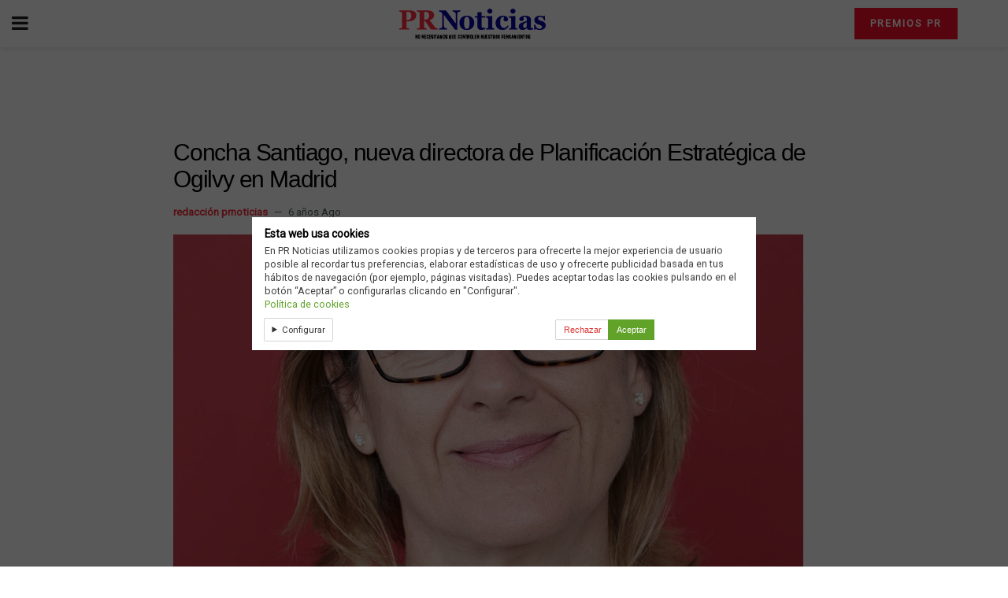

--- FILE ---
content_type: text/html; charset=utf-8
request_url: https://prnoticias.com/2020/02/04/ogilvy-nueva-directora-concha-santiago/?amp=1
body_size: 15309
content:
<!DOCTYPE html>
<html amp lang="es" data-amp-auto-lightbox-disable transformed="self;v=1" i-amphtml-layout="" i-amphtml-no-boilerplate="">

<head><meta charset="utf-8"><meta name="viewport" content="width=device-width,minimum-scale=1,maximum-scale=1,user-scalable=no"><link rel="preconnect" href="https://cdn.ampproject.org"><style amp-runtime="" i-amphtml-version="012512221826001">html{overflow-x:hidden!important}html.i-amphtml-fie{height:100%!important;width:100%!important}html:not([amp4ads]),html:not([amp4ads]) body{height:auto!important}html:not([amp4ads]) body{margin:0!important}body{-webkit-text-size-adjust:100%;-moz-text-size-adjust:100%;-ms-text-size-adjust:100%;text-size-adjust:100%}html.i-amphtml-singledoc.i-amphtml-embedded{-ms-touch-action:pan-y pinch-zoom;touch-action:pan-y pinch-zoom}html.i-amphtml-fie>body,html.i-amphtml-singledoc>body{overflow:visible!important}html.i-amphtml-fie:not(.i-amphtml-inabox)>body,html.i-amphtml-singledoc:not(.i-amphtml-inabox)>body{position:relative!important}html.i-amphtml-ios-embed-legacy>body{overflow-x:hidden!important;overflow-y:auto!important;position:absolute!important}html.i-amphtml-ios-embed{overflow-y:auto!important;position:static}#i-amphtml-wrapper{overflow-x:hidden!important;overflow-y:auto!important;position:absolute!important;top:0!important;left:0!important;right:0!important;bottom:0!important;margin:0!important;display:block!important}html.i-amphtml-ios-embed.i-amphtml-ios-overscroll,html.i-amphtml-ios-embed.i-amphtml-ios-overscroll>#i-amphtml-wrapper{-webkit-overflow-scrolling:touch!important}#i-amphtml-wrapper>body{position:relative!important;border-top:1px solid transparent!important}#i-amphtml-wrapper+body{visibility:visible}#i-amphtml-wrapper+body .i-amphtml-lightbox-element,#i-amphtml-wrapper+body[i-amphtml-lightbox]{visibility:hidden}#i-amphtml-wrapper+body[i-amphtml-lightbox] .i-amphtml-lightbox-element{visibility:visible}#i-amphtml-wrapper.i-amphtml-scroll-disabled,.i-amphtml-scroll-disabled{overflow-x:hidden!important;overflow-y:hidden!important}amp-instagram{padding:54px 0px 0px!important;background-color:#fff}amp-iframe iframe{box-sizing:border-box!important}[amp-access][amp-access-hide]{display:none}[subscriptions-dialog],body:not(.i-amphtml-subs-ready) [subscriptions-action],body:not(.i-amphtml-subs-ready) [subscriptions-section]{display:none!important}amp-experiment,amp-live-list>[update]{display:none}amp-list[resizable-children]>.i-amphtml-loading-container.amp-hidden{display:none!important}amp-list [fetch-error],amp-list[load-more] [load-more-button],amp-list[load-more] [load-more-end],amp-list[load-more] [load-more-failed],amp-list[load-more] [load-more-loading]{display:none}amp-list[diffable] div[role=list]{display:block}amp-story-page,amp-story[standalone]{min-height:1px!important;display:block!important;height:100%!important;margin:0!important;padding:0!important;overflow:hidden!important;width:100%!important}amp-story[standalone]{background-color:#000!important;position:relative!important}amp-story-page{background-color:#757575}amp-story .amp-active>div,amp-story .i-amphtml-loader-background{display:none!important}amp-story-page:not(:first-of-type):not([distance]):not([active]){transform:translateY(1000vh)!important}amp-autocomplete{position:relative!important;display:inline-block!important}amp-autocomplete>input,amp-autocomplete>textarea{padding:0.5rem;border:1px solid rgba(0,0,0,.33)}.i-amphtml-autocomplete-results,amp-autocomplete>input,amp-autocomplete>textarea{font-size:1rem;line-height:1.5rem}[amp-fx^=fly-in]{visibility:hidden}amp-script[nodom],amp-script[sandboxed]{position:fixed!important;top:0!important;width:1px!important;height:1px!important;overflow:hidden!important;visibility:hidden}
/*# sourceURL=/css/ampdoc.css*/[hidden]{display:none!important}.i-amphtml-element{display:inline-block}.i-amphtml-blurry-placeholder{transition:opacity 0.3s cubic-bezier(0.0,0.0,0.2,1)!important;pointer-events:none}[layout=nodisplay]:not(.i-amphtml-element){display:none!important}.i-amphtml-layout-fixed,[layout=fixed][width][height]:not(.i-amphtml-layout-fixed){display:inline-block;position:relative}.i-amphtml-layout-responsive,[layout=responsive][width][height]:not(.i-amphtml-layout-responsive),[width][height][heights]:not([layout]):not(.i-amphtml-layout-responsive),[width][height][sizes]:not(img):not([layout]):not(.i-amphtml-layout-responsive){display:block;position:relative}.i-amphtml-layout-intrinsic,[layout=intrinsic][width][height]:not(.i-amphtml-layout-intrinsic){display:inline-block;position:relative;max-width:100%}.i-amphtml-layout-intrinsic .i-amphtml-sizer{max-width:100%}.i-amphtml-intrinsic-sizer{max-width:100%;display:block!important}.i-amphtml-layout-container,.i-amphtml-layout-fixed-height,[layout=container],[layout=fixed-height][height]:not(.i-amphtml-layout-fixed-height){display:block;position:relative}.i-amphtml-layout-fill,.i-amphtml-layout-fill.i-amphtml-notbuilt,[layout=fill]:not(.i-amphtml-layout-fill),body noscript>*{display:block;overflow:hidden!important;position:absolute;top:0;left:0;bottom:0;right:0}body noscript>*{position:absolute!important;width:100%;height:100%;z-index:2}body noscript{display:inline!important}.i-amphtml-layout-flex-item,[layout=flex-item]:not(.i-amphtml-layout-flex-item){display:block;position:relative;-ms-flex:1 1 auto;flex:1 1 auto}.i-amphtml-layout-fluid{position:relative}.i-amphtml-layout-size-defined{overflow:hidden!important}.i-amphtml-layout-awaiting-size{position:absolute!important;top:auto!important;bottom:auto!important}i-amphtml-sizer{display:block!important}@supports (aspect-ratio:1/1){i-amphtml-sizer.i-amphtml-disable-ar{display:none!important}}.i-amphtml-blurry-placeholder,.i-amphtml-fill-content{display:block;height:0;max-height:100%;max-width:100%;min-height:100%;min-width:100%;width:0;margin:auto}.i-amphtml-layout-size-defined .i-amphtml-fill-content{position:absolute;top:0;left:0;bottom:0;right:0}.i-amphtml-replaced-content,.i-amphtml-screen-reader{padding:0!important;border:none!important}.i-amphtml-screen-reader{position:fixed!important;top:0px!important;left:0px!important;width:4px!important;height:4px!important;opacity:0!important;overflow:hidden!important;margin:0!important;display:block!important;visibility:visible!important}.i-amphtml-screen-reader~.i-amphtml-screen-reader{left:8px!important}.i-amphtml-screen-reader~.i-amphtml-screen-reader~.i-amphtml-screen-reader{left:12px!important}.i-amphtml-screen-reader~.i-amphtml-screen-reader~.i-amphtml-screen-reader~.i-amphtml-screen-reader{left:16px!important}.i-amphtml-unresolved{position:relative;overflow:hidden!important}.i-amphtml-select-disabled{-webkit-user-select:none!important;-ms-user-select:none!important;user-select:none!important}.i-amphtml-notbuilt,[layout]:not(.i-amphtml-element),[width][height][heights]:not([layout]):not(.i-amphtml-element),[width][height][sizes]:not(img):not([layout]):not(.i-amphtml-element){position:relative;overflow:hidden!important;color:transparent!important}.i-amphtml-notbuilt:not(.i-amphtml-layout-container)>*,[layout]:not([layout=container]):not(.i-amphtml-element)>*,[width][height][heights]:not([layout]):not(.i-amphtml-element)>*,[width][height][sizes]:not([layout]):not(.i-amphtml-element)>*{display:none}amp-img:not(.i-amphtml-element)[i-amphtml-ssr]>img.i-amphtml-fill-content{display:block}.i-amphtml-notbuilt:not(.i-amphtml-layout-container),[layout]:not([layout=container]):not(.i-amphtml-element),[width][height][heights]:not([layout]):not(.i-amphtml-element),[width][height][sizes]:not(img):not([layout]):not(.i-amphtml-element){color:transparent!important;line-height:0!important}.i-amphtml-ghost{visibility:hidden!important}.i-amphtml-element>[placeholder],[layout]:not(.i-amphtml-element)>[placeholder],[width][height][heights]:not([layout]):not(.i-amphtml-element)>[placeholder],[width][height][sizes]:not([layout]):not(.i-amphtml-element)>[placeholder]{display:block;line-height:normal}.i-amphtml-element>[placeholder].amp-hidden,.i-amphtml-element>[placeholder].hidden{visibility:hidden}.i-amphtml-element:not(.amp-notsupported)>[fallback],.i-amphtml-layout-container>[placeholder].amp-hidden,.i-amphtml-layout-container>[placeholder].hidden{display:none}.i-amphtml-layout-size-defined>[fallback],.i-amphtml-layout-size-defined>[placeholder]{position:absolute!important;top:0!important;left:0!important;right:0!important;bottom:0!important;z-index:1}amp-img[i-amphtml-ssr]:not(.i-amphtml-element)>[placeholder]{z-index:auto}.i-amphtml-notbuilt>[placeholder]{display:block!important}.i-amphtml-hidden-by-media-query{display:none!important}.i-amphtml-element-error{background:red!important;color:#fff!important;position:relative!important}.i-amphtml-element-error:before{content:attr(error-message)}i-amp-scroll-container,i-amphtml-scroll-container{position:absolute;top:0;left:0;right:0;bottom:0;display:block}i-amp-scroll-container.amp-active,i-amphtml-scroll-container.amp-active{overflow:auto;-webkit-overflow-scrolling:touch}.i-amphtml-loading-container{display:block!important;pointer-events:none;z-index:1}.i-amphtml-notbuilt>.i-amphtml-loading-container{display:block!important}.i-amphtml-loading-container.amp-hidden{visibility:hidden}.i-amphtml-element>[overflow]{cursor:pointer;position:relative;z-index:2;visibility:hidden;display:initial;line-height:normal}.i-amphtml-layout-size-defined>[overflow]{position:absolute}.i-amphtml-element>[overflow].amp-visible{visibility:visible}template{display:none!important}.amp-border-box,.amp-border-box *,.amp-border-box :after,.amp-border-box :before{box-sizing:border-box}amp-pixel{display:none!important}amp-analytics,amp-auto-ads,amp-story-auto-ads{position:fixed!important;top:0!important;width:1px!important;height:1px!important;overflow:hidden!important;visibility:hidden}amp-story{visibility:hidden!important}html.i-amphtml-fie>amp-analytics{position:initial!important}[visible-when-invalid]:not(.visible),form [submit-error],form [submit-success],form [submitting]{display:none}amp-accordion{display:block!important}@media (min-width:1px){:where(amp-accordion>section)>:first-child{margin:0;background-color:#efefef;padding-right:20px;border:1px solid #dfdfdf}:where(amp-accordion>section)>:last-child{margin:0}}amp-accordion>section{float:none!important}amp-accordion>section>*{float:none!important;display:block!important;overflow:hidden!important;position:relative!important}amp-accordion,amp-accordion>section{margin:0}amp-accordion:not(.i-amphtml-built)>section>:last-child{display:none!important}amp-accordion:not(.i-amphtml-built)>section[expanded]>:last-child{display:block!important}
/*# sourceURL=/css/ampshared.css*/</style><meta name="amp-ad-enable-refresh" content="doubleclick=30"><meta name="amp-to-amp-navigation" content="AMP-Redirect-To; AMP.navigateTo"><meta name="msapplication-TileImage" content="https://prnoticias.com/wp-content/uploads/2023/01/cropped-Favicon-prnoticias-270x270.png"><meta name="robots" content="max-image-preview:large"><meta name="generator" content="AMP Plugin v2.5.5; mode=reader; theme=legacy"><meta name="generator" content="WordPress 6.8.3"><link rel="preconnect" href="https://fonts.gstatic.com" crossorigin=""><link rel="dns-prefetch" href="https://fonts.gstatic.com"><link rel="preconnect" href="https://fonts.gstatic.com/" crossorigin=""><script async="" src="https://cdn.ampproject.org/v0.mjs" type="module" crossorigin="anonymous"></script><script async nomodule src="https://cdn.ampproject.org/v0.js" crossorigin="anonymous"></script><script src="https://cdn.ampproject.org/v0/amp-analytics-0.1.mjs" async="" custom-element="amp-analytics" type="module" crossorigin="anonymous"></script><script async nomodule src="https://cdn.ampproject.org/v0/amp-analytics-0.1.js" crossorigin="anonymous" custom-element="amp-analytics"></script><script src="https://cdn.ampproject.org/v0/amp-consent-0.1.mjs" async="" custom-element="amp-consent" type="module" crossorigin="anonymous"></script><script async nomodule src="https://cdn.ampproject.org/v0/amp-consent-0.1.js" crossorigin="anonymous" custom-element="amp-consent"></script><script custom-element="amp-form" src="https://cdn.ampproject.org/v0/amp-form-0.1.mjs" async type="module" crossorigin="anonymous"></script><script async nomodule src="https://cdn.ampproject.org/v0/amp-form-0.1.js" crossorigin="anonymous" custom-element="amp-form"></script><script src="https://cdn.ampproject.org/v0/amp-iframe-0.1.mjs" async="" custom-element="amp-iframe" type="module" crossorigin="anonymous"></script><script async nomodule src="https://cdn.ampproject.org/v0/amp-iframe-0.1.js" crossorigin="anonymous" custom-element="amp-iframe"></script><script custom-element="amp-sidebar" src="https://cdn.ampproject.org/v0/amp-sidebar-0.1.mjs" async type="module" crossorigin="anonymous"></script><script async nomodule src="https://cdn.ampproject.org/v0/amp-sidebar-0.1.js" crossorigin="anonymous" custom-element="amp-sidebar"></script><link rel="icon" href="https://prnoticias.com/wp-content/uploads/2023/01/cropped-Favicon-prnoticias-32x32.png" sizes="32x32"><link rel="icon" href="https://prnoticias.com/wp-content/uploads/2023/01/cropped-Favicon-prnoticias-192x192.png" sizes="192x192"><link href="https://maxcdn.bootstrapcdn.com/font-awesome/4.7.0/css/font-awesome.min.css" rel="stylesheet" type="text/css"><link rel="stylesheet" href="https://fonts.googleapis.com/css?family=Roboto%3Areguler&amp;display=swap"><style amp-custom="">#amp-mobile-version-switcher{left:0;position:absolute;width:100%;z-index:100}#amp-mobile-version-switcher>a{background-color:#444;border:0;color:#eaeaea;display:block;font-family:-apple-system,BlinkMacSystemFont,Segoe UI,Roboto,Oxygen-Sans,Ubuntu,Cantarell,Helvetica Neue,sans-serif;font-size:16px;font-weight:600;padding:15px 0;text-align:center;-webkit-text-decoration:none;text-decoration:none}#amp-mobile-version-switcher>a:active,#amp-mobile-version-switcher>a:focus,#amp-mobile-version-switcher>a:hover{-webkit-text-decoration:underline;text-decoration:underline}:where(.wp-block-button__link){border-radius:9999px;box-shadow:none;padding:calc(.667em + 2px) calc(1.333em + 2px);text-decoration:none}:root :where(.wp-block-button .wp-block-button__link.is-style-outline),:root :where(.wp-block-button.is-style-outline>.wp-block-button__link){border:2px solid;padding:.667em 1.333em}:root :where(.wp-block-button .wp-block-button__link.is-style-outline:not(.has-text-color)),:root :where(.wp-block-button.is-style-outline>.wp-block-button__link:not(.has-text-color)){color:currentColor}:root :where(.wp-block-button .wp-block-button__link.is-style-outline:not(.has-background)),:root :where(.wp-block-button.is-style-outline>.wp-block-button__link:not(.has-background)){background-color:initial;background-image:none}:where(.wp-block-columns){margin-bottom:1.75em}:where(.wp-block-columns.has-background){padding:1.25em 2.375em}:where(.wp-block-post-comments input[type=submit]){border:none}:where(.wp-block-cover-image:not(.has-text-color)),:where(.wp-block-cover:not(.has-text-color)){color:#fff}:where(.wp-block-cover-image.is-light:not(.has-text-color)),:where(.wp-block-cover.is-light:not(.has-text-color)){color:#000}:root :where(.wp-block-cover h1:not(.has-text-color)),:root :where(.wp-block-cover h2:not(.has-text-color)),:root :where(.wp-block-cover h3:not(.has-text-color)),:root :where(.wp-block-cover h4:not(.has-text-color)),:root :where(.wp-block-cover h5:not(.has-text-color)),:root :where(.wp-block-cover h6:not(.has-text-color)),:root :where(.wp-block-cover p:not(.has-text-color)){color:inherit}:where(.wp-block-file){margin-bottom:1.5em}:where(.wp-block-file__button){border-radius:2em;display:inline-block;padding:.5em 1em}:where(.wp-block-file__button):is(a):active,:where(.wp-block-file__button):is(a):focus,:where(.wp-block-file__button):is(a):hover,:where(.wp-block-file__button):is(a):visited{box-shadow:none;color:#fff;opacity:.85;text-decoration:none}:where(.wp-block-group.wp-block-group-is-layout-constrained){position:relative}@keyframes show-content-image{0%{visibility:hidden}99%{visibility:hidden}to{visibility:visible}}@keyframes turn-on-visibility{0%{opacity:0}to{opacity:1}}@keyframes turn-off-visibility{0%{opacity:1;visibility:visible}99%{opacity:0;visibility:visible}to{opacity:0;visibility:hidden}}@keyframes lightbox-zoom-in{0%{transform:translate(calc(( -100vw + var(--wp--lightbox-scrollbar-width) ) / 2 + var(--wp--lightbox-initial-left-position)),calc(-50vh + var(--wp--lightbox-initial-top-position))) scale(var(--wp--lightbox-scale))}to{transform:translate(-50%,-50%) scale(1)}}@keyframes lightbox-zoom-out{0%{transform:translate(-50%,-50%) scale(1);visibility:visible}99%{visibility:visible}to{transform:translate(calc(( -100vw + var(--wp--lightbox-scrollbar-width) ) / 2 + var(--wp--lightbox-initial-left-position)),calc(-50vh + var(--wp--lightbox-initial-top-position))) scale(var(--wp--lightbox-scale));visibility:hidden}}:where(.wp-block-latest-comments:not([data-amp-original-style*=line-height] .wp-block-latest-comments__comment)){line-height:1.1}:where(.wp-block-latest-comments:not([data-amp-original-style*=line-height] .wp-block-latest-comments__comment-excerpt p)){line-height:1.8}:root :where(.wp-block-latest-posts.is-grid){padding:0}:root :where(.wp-block-latest-posts.wp-block-latest-posts__list){padding-left:0}ul{box-sizing:border-box}:root :where(.wp-block-list.has-background){padding:1.25em 2.375em}:where(.wp-block-navigation.has-background .wp-block-navigation-item a:not(.wp-element-button)),:where(.wp-block-navigation.has-background .wp-block-navigation-submenu a:not(.wp-element-button)){padding:.5em 1em}:where(.wp-block-navigation .wp-block-navigation__submenu-container .wp-block-navigation-item a:not(.wp-element-button)),:where(.wp-block-navigation .wp-block-navigation__submenu-container .wp-block-navigation-submenu a:not(.wp-element-button)),:where(.wp-block-navigation .wp-block-navigation__submenu-container .wp-block-navigation-submenu button.wp-block-navigation-item__content),:where(.wp-block-navigation .wp-block-navigation__submenu-container .wp-block-pages-list__item button.wp-block-navigation-item__content){padding:.5em 1em}@keyframes overlay-menu__fade-in-animation{0%{opacity:0;transform:translateY(.5em)}to{opacity:1;transform:translateY(0)}}:root :where(p.has-background){padding:1.25em 2.375em}:where(p.has-text-color:not(.has-link-color)) a{color:inherit}:where(.wp-block-post-comments-form) input:not([type=submit]){border:1px solid #949494;font-family:inherit;font-size:1em}:where(.wp-block-post-comments-form) input:where(:not([type=submit]):not([type=checkbox])){padding:calc(.667em + 2px)}:where(.wp-block-post-excerpt){box-sizing:border-box;margin-bottom:var(--wp--style--block-gap);margin-top:var(--wp--style--block-gap)}:where(.wp-block-preformatted.has-background){padding:1.25em 2.375em}:where(.wp-block-search__button){border:1px solid #ccc;padding:6px 10px}:where(.wp-block-search__input){font-family:inherit;font-size:inherit;font-style:inherit;font-weight:inherit;letter-spacing:inherit;line-height:inherit;text-transform:inherit}:where(.wp-block-search__button-inside .wp-block-search__inside-wrapper){border:1px solid #949494;box-sizing:border-box;padding:4px}:where(.wp-block-search__button-inside .wp-block-search__inside-wrapper) :where(.wp-block-search__button){padding:4px 8px}:root :where(.wp-block-separator.is-style-dots){height:auto;line-height:1;text-align:center}:root :where(.wp-block-separator.is-style-dots):before{color:currentColor;content:"···";font-family:serif;font-size:1.5em;letter-spacing:2em;padding-left:2em}:root :where(.wp-block-site-logo.is-style-rounded){border-radius:9999px}:root :where(.wp-block-social-links .wp-social-link a){padding:.25em}:root :where(.wp-block-social-links.is-style-logos-only .wp-social-link a){padding:0}:root :where(.wp-block-social-links.is-style-pill-shape .wp-social-link a){padding-left:.6666666667em;padding-right:.6666666667em}:root :where(.wp-block-tag-cloud.is-style-outline){display:flex;flex-wrap:wrap;gap:1ch}:root :where(.wp-block-tag-cloud.is-style-outline a){border:1px solid;margin-right:0;padding:1ch 2ch}:root :where(.wp-block-tag-cloud.is-style-outline a):not(#_#_#_#_#_#_#_#_){font-size:unset;text-decoration:none}:root :where(.wp-block-table-of-contents){box-sizing:border-box}:where(.wp-block-term-description){box-sizing:border-box;margin-bottom:var(--wp--style--block-gap);margin-top:var(--wp--style--block-gap)}:where(pre.wp-block-verse){font-family:inherit}:root{--wp--preset--font-size--normal:16px;--wp--preset--font-size--huge:42px}.screen-reader-text{border:0;clip-path:inset(50%);height:1px;margin:-1px;overflow:hidden;padding:0;position:absolute;width:1px}.screen-reader-text:not(#_#_#_#_#_#_#_){word-wrap:normal}.screen-reader-text:focus{background-color:#ddd;clip-path:none;color:#444;display:block;font-size:1em;height:auto;left:5px;line-height:normal;padding:15px 23px 14px;text-decoration:none;top:5px;width:auto;z-index:100000}html :where(.has-border-color){border-style:solid}html :where([data-amp-original-style*=border-top-color]){border-top-style:solid}html :where([data-amp-original-style*=border-right-color]){border-right-style:solid}html :where([data-amp-original-style*=border-bottom-color]){border-bottom-style:solid}html :where([data-amp-original-style*=border-left-color]){border-left-style:solid}html :where([data-amp-original-style*=border-width]){border-style:solid}html :where([data-amp-original-style*=border-top-width]){border-top-style:solid}html :where([data-amp-original-style*=border-right-width]){border-right-style:solid}html :where([data-amp-original-style*=border-bottom-width]){border-bottom-style:solid}html :where([data-amp-original-style*=border-left-width]){border-left-style:solid}html :where(amp-img[class*=wp-image-]),html :where(amp-anim[class*=wp-image-]){height:auto;max-width:100%}:where(figure){margin:0 0 1em}html :where(.is-position-sticky){--wp-admin--admin-bar--position-offset:var(--wp-admin--admin-bar--height,0px)}@media screen and (max-width:600px){html :where(.is-position-sticky){--wp-admin--admin-bar--position-offset:0px}}:root :where(.wp-block-image figcaption){color:#555;font-size:13px;text-align:center}:where(.wp-block-group.has-background){padding:1.25em 2.375em}:root :where(.wp-block-template-part.has-background){margin-bottom:0;margin-top:0;padding:1.25em 2.375em}amp-img.amp-wp-enforced-sizes{object-fit:contain}amp-iframe iframe,amp-iframe noscript,amp-img img,amp-img noscript{image-rendering:inherit;object-fit:inherit;object-position:inherit}.wp-gdpr-cookie-notice-wrap,.wp-gdpr-cookie-notice{position:fixed;top:0;right:0;bottom:0;left:0;z-index:9999999999}@media (min-width: 640px){.wp-gdpr-cookie-notice-wrap{box-shadow:0 -3px 5px 0 rgba(0,0,0,.1)}.wp-gdpr-cookie-notice{top:50%;right:auto;bottom:auto;left:50%;max-width:640px;transform:translate(-50%,-50%);border-width:0px}}.wp-gdpr-cookie-notice-wrap{background-color:rgba(0,0,0,.65)}.wp-gdpr-cookie-notice{padding:.75rem 1rem;font-size:90%;line-height:1.4;color:#404040;background-color:#fff;border-color:#ccc;border-style:solid}.wp-gdpr-cookie-notice-inner{display:block;margin:0 auto;max-width:640px}.wp-gdpr-cookie-notice a,.wp-gdpr-cookie-notice a:visited{color:#61a229}.wp-gdpr-cookie-notice a:hover,.wp-gdpr-cookie-notice a:focus{color:#497a1f}.wp-gdpr-cookie-notice-heading,.wp-gdpr-cookie-notice-content{margin-bottom:.2rem}.wp-gdpr-cookie-notice-heading > *{margin:0;padding:0;font-size:110%}.wp-gdpr-cookie-notice-content > *{margin:0 0 .5rem;padding:0}.wp-gdpr-cookie-notice-content > *:last-child{margin:0}.wp-gdpr-cookie-notice-form{margin:0;padding:0;background:transparent;border:0;box-shadow:none;overflow:visible}.wp-gdpr-cookie-notice-controls{display:flex;align-items:center;justify-content:flex-end}.wp-gdpr-cookie-notice-controls > *{margin-right:.8rem}.wp-gdpr-cookie-notice-controls > *:last-child{margin-right:0}.wp-gdpr-cookie-notice-toggles{display:block;margin:0 .8rem 0 0;padding:0;border:0;flex:1;font-size:90%}.wp-gdpr-cookie-notice-toggle{display:block;float:left;margin-right:.8rem}.wp-gdpr-cookie-notice-toggle input[type="checkbox"]{margin-right:.2rem}.wp-gdpr-cookie-notice-toggle:last-child{margin-right:0}.wp-gdpr-cookie-notice-button{display:inline-block;padding:.4rem .6rem;font-size:90%;color:#fff;background-color:#61a229;border:0;border-radius:0;appearance:none}.wp-gdpr-cookie-notice-button:hover,.wp-gdpr-cookie-notice-button:focus{color:#fff;background-color:#497a1f}.amp-wp-enforced-sizes{max-width:100%;margin:0 auto}.clearfix:before,.clearfix:after{content:" ";display:table}.clearfix:after{clear:both}body,html{height:100%;margin:0}body{background-color:#fff;color:#000;font-family:-apple-system,BlinkMacSystemFont,"Segoe UI","Roboto","Oxygen-Sans","Ubuntu","Cantarell","Helvetica Neue",sans-serif;font-size:14px;line-height:1.7857142857143em;text-rendering:optimizeLegibility;-webkit-font-smoothing:antialiased;-moz-osx-font-smoothing:grayscale}h1,h2,h3,.amp-wp-title{color:#000}body,input,.btn{font-family:Roboto}.amp-wp-article-content p{font-family:Helvetica Neue,Helvetica,Roboto,Arial,sans-serif}.amp-wp-title{font-family:Helvetica Neue,Helvetica,Roboto,Arial,sans-serif}::-moz-selection{background:#fde69a;color:#212121;text-shadow:none}::-webkit-selection{background:#fde69a;color:#212121;text-shadow:none}::selection{background:#fde69a;color:#212121;text-shadow:none}p,ul,figure{margin:0 0 1em;padding:0}a,a:visited{text-decoration:none}a:hover,a:active,a:focus{color:#212121}a,a:visited,.amp-related-content h3 a:hover,.amp-related-content h3 a:focus{color:#f6303e}.amp-wp-header{text-align:center;background-color:#fff;height:60px;box-shadow:0 2px 6px rgba(0,0,0,.1)}.amp-wp-header .jeg_mobile_logo{flex:1 0 0%;background-image:url("https://prnoticias.com/wp-content/uploads/2025/11/logo-PR-No-necesitamos-Movil.webp")}@media only screen and (-webkit-min-device-pixel-ratio: 2),
only screen and (     -o-min-device-pixel-ratio: 2/1),
only screen and (        min-device-pixel-ratio: 2),
only screen and (                min-resolution: 192dpi),
only screen and (                min-resolution: 2dppx){.amp-wp-header .jeg_mobile_logo{background-image:url("https://prnoticias.com/wp-content/uploads/2025/11/logo-PR-No-necesitamos-Movil-Retina.webp");background-size:auto 31.5px}}.amp-wp-header div{color:#000;font-size:1em;font-weight:400;margin:0 auto;position:relative;display:flex;flex-wrap:wrap;flex-direction:row;width:100%;height:100%}.amp-wp-header a{text-align:center;width:100%;height:100%;display:block;background-position:center center;background-repeat:no-repeat}.amp-wp-article{color:#333;font-size:16px;line-height:1.625em;margin:22px auto 30px;padding:0 15px;max-width:840px;overflow-wrap:break-word;word-wrap:break-word}.amp-wp-breadcrumb{margin:-5px auto 10px;font-size:11px;color:#a0a0a0}.amp-wp-article-header{margin-bottom:15px}.amp-wp-title{display:block;width:100%;font-size:30px;font-weight:400;line-height:1.15;margin:0 0 .4em;letter-spacing:-1.2px}.amp-wp-meta{color:#54595f;list-style:none;font-size:smaller}.amp-wp-meta li{display:inline-block;line-height:1}.amp-wp-byline amp-img,.amp-wp-byline .amp-wp-author{display:inline-block}.amp-wp-author a{font-weight:bold}.amp-wp-byline amp-img{border-radius:100%;position:relative;margin-right:6px;vertical-align:middle}.amp-wp-posted-on{margin-left:5px}.amp-wp-posted-on:before{content:"—";margin-right:5px}.amp-wp-article .amp-wp-article-featured-image{margin-bottom:-4px}.amp-wp-article-featured-image amp-img{margin:0 auto}.jeg_share_amp_container{margin:0 0 15px}.jeg_sharelist{float:none;display:-webkit-flex;display:-ms-flexbox;display:flex;-webkit-flex-wrap:wrap;-ms-flex-wrap:wrap;flex-wrap:wrap;-webkit-align-items:flex-start;-ms-flex-align:start;align-items:flex-start}.jeg_share_button a{display:-webkit-flex;display:-ms-flexbox;display:flex;-webkit-flex:1;-ms-flex:1;flex:1;-webkit-justify-content:center;-ms-flex-pack:center;justify-content:center;-webkit-backface-visibility:hidden;backface-visibility:hidden}.jeg_share_button a{float:left;width:auto;height:32px;line-height:32px;white-space:nowrap;padding:0 10px;color:#fff;background:#212121;margin:0 5px 5px 0;border-radius:3px;text-align:center;-webkit-transition:.2s;-o-transition:.2s;transition:.2s}.jeg_share_button a:last-child{margin-right:0}.jeg_share_button a:hover{opacity:.75}.jeg_share_button a > span{display:none}.jeg_share_button .fa{font-size:16px;line-height:inherit}.jeg_share_button .jeg_btn-facebook{background:#45629f}.jeg_share_button .jeg_btn-twitter{background:#5eb2ef}.amp-wp-article-content{color:#000;margin-top:20px}.amp-wp-article-content ul{margin:0 0 1.5em 1.5em}.amp-wp-article-content li{margin-bottom:.5em}.amp-wp-article-content ul{list-style:square}.amp-wp-article-content amp-img{margin:0 auto 0px}.amp-wp-article-content .wp-caption amp-img{margin-bottom:0px}.amp-wp-article-content h1,.amp-wp-article-content h2,.amp-wp-article-content h3{font-weight:500}.wp-caption{max-width:100%;box-sizing:border-box}.wp-caption a{color:#a0a0a0;text-decoration:underline}.amp-wp-meta-taxonomy{display:block;list-style:none;margin:20px 0;border-bottom:2px solid #eee}.amp-wp-meta-taxonomy span{font-weight:bold}.amp-wp-tax-category{font-size:smaller;line-height:1.4em;margin:0 0 1em}.amp-related-wrapper h2{font-size:16px;font-weight:bold;margin-bottom:10px}.amp-related-content{margin-bottom:15px;overflow:hidden}.amp-related-content amp-img{float:left;width:100px}.amp-related-text{margin-left:100px;padding-left:15px}.amp-related-content h3{font-size:14px;font-weight:500;line-height:1.4em;margin:0 0 5px}.amp-related-content h3 a{color:#000}.amp-related-content .amp-related-meta{color:#a0a0a0;font-size:10px;line-height:normal;text-transform:uppercase}.amp-wp-footer{background:#f5f5f5;color:#999;text-align:center}.amp-wp-footer .amp-wp-footer-inner{margin:0 auto;padding:15px;position:relative}.amp-wp-footer h2{font-size:1em;line-height:1.375em;margin:0 0 .5em}.amp-wp-footer .back-to-top{font-size:11px;text-transform:uppercase;letter-spacing:1px}.amp-wp-footer p{font-size:12px;line-height:1.5em;margin:1em 2em .6em}.amp-wp-footer a{color:#53585c;text-decoration:none}.amp-wp-social-footer a:not(:last-child){margin-right:.8em}.toggle_btn,.amp-wp-header .jeg_search_toggle{color:#212121;background:transparent;font-size:24px;flex:0 1 50px;width:50px;height:60px;line-height:60px;text-align:center;border:none;padding:0;outline:0}.jeg_aside_item:first-child:not(#_#_#_#_#_#_#_#_#_#_#_#_#_#_#_#_#_#_#_#_#_){display:none}.jeg_mobile_wrapper .jeg_aside_item.jeg_search_no_expand:not(#_#_#_#_#_#_#_){display:block}.jeg_aside_item.jeg_search_wrapper.jeg_search_no_expand:not(#_#_#_#_#_#_#_){display:block}.amp-wp-header .jeg_search_toggle{left:auto;right:0}#sidebar{background-color:#000;width:100%;max-width:320px}#sidebar > div:nth-child(3){display:none}.jeg_mobile_wrapper{height:100%;overflow-x:hidden;overflow-y:auto}.jeg_mobile_wrapper .nav_wrap{min-height:100%;display:flex;flex-direction:column;position:relative}.jeg_mobile_wrapper .nav_wrap:before{content:"";position:absolute;top:0;left:0;right:0;bottom:0;min-height:100%;z-index:-1}.jeg_mobile_wrapper .item_main{flex:1}.jeg_mobile_wrapper .item_bottom{-webkit-box-pack:end;-ms-flex-pack:end;justify-content:flex-end}.jeg_aside_item{display:block;padding:20px;border-bottom:1px solid #eee}.item_bottom .jeg_aside_item{padding:10px 20px;border-bottom:0}.item_bottom .jeg_aside_item:first-child{padding-top:20px}.item_bottom .jeg_aside_item:last-child{padding-bottom:20px}.jeg_aside_item:last-child{border-bottom:0}.jeg_aside_item:after{content:"";display:table;clear:both}.jeg_mobile_menu li a{color:#212121;margin-bottom:15px;display:block;font-size:18px;line-height:1.444em;font-weight:bold;position:relative}.jeg_mobile_menu li a:hover{color:#f70d28}.jeg_mobile_menu,.jeg_mobile_menu ul{list-style:none;margin:0px}.jeg_mobile_menu ul{padding-bottom:10px;padding-left:20px}.jeg_mobile_menu ul li a{color:#757575;font-size:15px;font-weight:normal;margin-bottom:12px;padding-bottom:5px;border-bottom:1px solid #eee}.jeg_mobile_wrapper .socials_widget{display:-webkit-box;display:-ms-flexbox;display:flex}.jeg_mobile_wrapper .socials_widget a{margin-bottom:0;display:block}.jeg_search_wrapper .jeg_search_input{width:100%;vertical-align:middle;height:40px;padding:.5em 30px .5em 14px;box-sizing:border-box}.jeg_mobile_wrapper .jeg_search_result{width:100%;border-left:0;border-right:0;right:0}.jeg_aside_copyright{font-size:11px;color:#757575;letter-spacing:.5px}.jeg_aside_copyright a{color:inherit;border-bottom:1px solid #aaa}.jeg_aside_copyright p{margin-bottom:1.2em}.jeg_aside_copyright p:last-child{margin-bottom:0}.socials_widget a{display:inline-block;margin:0 10px 10px 0;text-decoration:none}.socials_widget.nobg a{margin:0 20px 15px 0}.socials_widget a:last-child{margin-right:0}.socials_widget.nobg a .fa{font-size:18px;width:auto;height:auto;line-height:inherit;background:transparent}.socials_widget a .fa{font-size:1em;display:inline-block;width:38px;line-height:36px;white-space:nowrap;color:#fff;text-align:center;-webkit-transition:all .2s ease-in-out;-o-transition:all .2s ease-in-out;transition:all .2s ease-in-out}.socials_widget .jeg_facebook .fa{background:#45629f}.socials_widget .jeg_twitter .fa{background:#5eb2ef}.socials_widget.nobg .jeg_facebook .fa{color:#45629f}.socials_widget.nobg .jeg_twitter .fa{color:#5eb2ef}.jeg_search_wrapper{position:relative}.jeg_search_wrapper .jeg_search_form{display:block;position:relative;line-height:normal;min-width:60%}.jeg_search_no_expand .jeg_search_toggle{display:none}.jeg_mobile_wrapper .jeg_search_result{width:100%;border-left:0;border-right:0;right:0}.jeg_search_hide{display:none}.jeg_mobile_wrapper .jeg_search_no_expand .jeg_search_input{box-shadow:inset 0 2px 2px rgba(0,0,0,.05)}.jeg_mobile_wrapper .jeg_search_result{width:100%;border-left:0;border-right:0;right:0}.jeg_search_no_expand.round .jeg_search_input{border-radius:33px;padding:.5em 15px}.jeg_search_no_expand.round .jeg_search_button{padding-right:12px}input:not([type="submit"]){display:inline-block;background:#fff;border:1px solid #e0e0e0;border-radius:0;padding:7px 14px;height:40px;outline:none;font-size:14px;font-weight:300;margin:0;width:100%;max-width:100%;-webkit-transition:all .2s ease;transition:.25s ease;box-shadow:none}input[type="submit"],.btn{border:none;background:#f70d28;color:#000;padding:0 20px;line-height:40px;height:40px;display:inline-block;cursor:pointer;text-transform:uppercase;font-size:13px;font-weight:bold;letter-spacing:2px;outline:0;-webkit-appearance:none;-webkit-transition:.3s ease;transition:.3s ease}.jeg_search_wrapper .jeg_search_button{color:#212121;background:transparent;border:0;font-size:14px;outline:none;cursor:pointer;position:absolute;height:auto;min-height:unset;top:0;bottom:0;right:0;padding:0 10px;transition:none}amp-consent{position:relative}@media only screen and (max-width: 320px){#sidebar{max-width:275px}}amp-sidebar .jeg_mobile_wrapper{background-color:#fff}amp-sidebar .jeg_mobile_menu li a{color:#000}.amp-wp-author{color:#f6303d;font-weight:700}.prnot-adlabel{color:#53585c;font-size:.8em;line-height:1;text-transform:uppercase;padding-bottom:3px}@media (max-width: 639px){.wp-gdpr-cookie-notice{position:fixed;top:40%;right:auto;bottom:auto;left:auto;z-index:9999999999}}.wp-gdpr-cookie-notice-heading h2{color:black}.amp-wp-header .jeg_button_mobile{width:auto;padding:10px 0;height:auto;right:5%}.amp-wp-header .jeg_button_mobile a{color:#fff}.amp-wp-header .jeg_button_mobile a:not(#_#_#_#_#_#_#_#_){padding:0 10px}.jeg_btn-twitter .fa-twitter:before{content:""}.fa-twitter:before{content:""}amp-consent .wp-gdpr-cookie-notice-button{box-shadow:0 0 0px 1px #61a229}.wp-gdpr-cookie-notice-button-reject{display:inline-block;padding:.4rem .6rem;font-size:90%;color:#d33;background-color:#fff;border:0;border-radius:0;appearance:none;box-shadow:0 0 1px #000}.wp-gdpr-cookie-notice-toggle{display:flex;align-items:center;width:100%}.wp-gdpr-cookie-notice-toggle input[type="checkbox"]{height:15px;width:10%;margin-bottom:5px}details > summary{display:inline-block;padding:.4rem .6rem;font-size:90%;color:#333;background-color:#fff;border:0;border-radius:0;appearance:none;box-shadow:0 0 1px #000;list-style:none}.wp-gdpr-cookie-notice-controls{justify-content:flex-start}.wp-gdpr-cookie-notice-controls > details{width:60%}.wp-gdpr-cookie-notice-submit{width:40%;display:flex;gap:5px}details[open]{padding:.5em;margin-right:0}details[open] .wp-gdpr-cookie-notice-toggles{border:1px solid #efefef;padding:10px;margin-top:10px}.wp-gdpr-cookie-notice-form{margin-top:10px}.wrap-entradilla{display:flex;flex-direction:column}.amp-wp-0ce6a5e:not(#_#_#_#_#_){float:left}.amp-wp-586b0d4:not(#_#_#_#_#_){margin-left:auto;margin-right:auto;text-align:center}

/*# sourceURL=amp-custom.css */</style><link rel="apple-touch-icon" href="https://prnoticias.com/wp-content/uploads/2023/01/cropped-Favicon-prnoticias-180x180.png"><link rel="canonical" href="https://prnoticias.com/2020/02/04/ogilvy-nueva-directora-concha-santiago/"><title>Concha Santiago, nueva directora de Planificación Estratégica de Ogilvy en Madrid – PR Noticias</title><script type="application/ld+json">{"@context":"http://schema.org","publisher":{"@type":"Organization","name":"PR Noticias","logo":{"@type":"ImageObject","url":"https://prnoticias.com/wp-content/uploads/2023/01/cropped-Favicon-prnoticias.png"}},"@type":"Article","mainEntityOfPage":"https://prnoticias.com/2020/02/04/ogilvy-nueva-directora-concha-santiago/","headline":"Concha Santiago, nueva directora de Planificación Estratégica de Ogilvy en Madrid","datePublished":"2020-02-04T11:15:20+01:00","dateModified":"2020-02-04T11:15:20+01:00","author":{"@type":"Person","name":"redacción prnoticias"},"url":"https://prnoticias.com/2020/02/04/ogilvy-nueva-directora-concha-santiago/","thumbnailUrl":"https://prnoticias.com/wp-content/uploads/2020/02/62528e340eea5539748732defc18e02d-120x86.jpg","image":"https://prnoticias.com/wp-content/uploads/2020/02/62528e340eea5539748732defc18e02d.jpg","articleSection":["Entradas"]}</script></head>

<body class=""><amp-analytics type="gtag" data-credentials="include" class="i-amphtml-layout-fixed i-amphtml-layout-size-defined" style="width:1px;height:1px" i-amphtml-layout="fixed">
		<script type="application/json">{"vars":{"gtag_id":"G-JSMR6F8ZVC","config":{"G-JSMR6F8ZVC":{"groups":"default"}}},"triggers":{"categoriaPostTrigger":{"on":"visible","request":"event","vars":{"event_name":"page_view","categoria_post":"Entradas"}}}}</script>		</amp-analytics>

	
	
<header id="#top" class="amp-wp-header normal">
	<div>
		<button on="tap:sidebar.toggle" class="toggle_btn">
			<i class="fa fa-bars"></i>
		</button>
		<a class="jeg_mobile_logo" href="https://prnoticias.com/?amp=1"></a>
		<div class="jeg_button_mobile">
			<a href="https://prnoticias.com/categoria/premios-pr/?amp=1" class="btn default" target="_blank">PREMIOS PR</a>
		</div>
	</div>
</header>
<div class="banderas-movil">
	<div id="flags" class="size24"><ul id="sortable" class="ui-sortable amp-wp-0ce6a5e" data-amp-original-style="float:left"><li id="Chinese (Simplified)"><a href="#" title="Chinese (Simplified)" class="nturl notranslate zh-CN flag Chinese (Simplified)"></a></li><li id="English"><a href="#" title="English" class="nturl notranslate en flag English"></a></li><li id="Portuguese"><a href="#" title="Portuguese" class="nturl notranslate pt flag Portuguese"></a></li><li id="Spanish"><a href="#" title="Spanish" class="nturl notranslate es flag Spanish"></a></li></ul></div><div id="google_language_translator" class="default-language-es"></div></div>




	
<amp-sidebar id="sidebar" layout="nodisplay" side="left" class="normal i-amphtml-layout-nodisplay" hidden="hidden" i-amphtml-layout="nodisplay">
	<div class="jeg_mobile_wrapper">
		<div class="nav_wrap">
    <div class="item_main">
        
<div class="jeg_aside_item jeg_search_wrapper jeg_search_no_expand round">
    <a href="#" aria-label="Search Button" class="jeg_search_toggle"><i class="fa fa-search"></i></a>
    <form action="https://prnoticias.com/?amp=1" method="get" class="jeg_search_form" target="_top">
    <input name="s" class="jeg_search_input" placeholder="" type="text" value="" autocomplete="off">
	<button aria-label="Search Button" type="submit" class="jeg_search_button btn"><i class="fa fa-search"></i></button>
<input name="amp" value="1" type="hidden"></form>

<div class="jeg_search_result jeg_search_hide with_result">
    <div class="search-result-wrapper">
    </div>
    <div class="search-link search-noresult">
            </div>
    <div class="search-link search-all-button">
        <i class="fa fa-search"></i>     </div>
</div></div><div class="jeg_aside_item">
    <ul class="jeg_mobile_menu sf-js-hover"><li id="menu-item-807" class="menu-item menu-item-type-taxonomy menu-item-object-category menu-item-807"><a href="https://prnoticias.com/categoria/comunicacion/?amp=1">Comunicación</a></li>
<li id="menu-item-810" class="menu-item menu-item-type-taxonomy menu-item-object-category menu-item-810"><a href="https://prnoticias.com/categoria/marketing/?amp=1">Marketing</a></li>
<li id="menu-item-812" class="menu-item menu-item-type-taxonomy menu-item-object-category menu-item-812"><a href="https://prnoticias.com/categoria/prensa/?amp=1">Prensa</a></li>
<li id="menu-item-811" class="menu-item menu-item-type-taxonomy menu-item-object-category menu-item-811"><a href="https://prnoticias.com/categoria/periodismo/?amp=1">Periodismo</a></li>
<li id="menu-item-20252501" class="menu-item menu-item-type-taxonomy menu-item-object-category menu-item-20252501"><a href="https://prnoticias.com/categoria/asuntos-publicos/?amp=1">Asuntos Públicos</a></li>
<li id="menu-item-814" class="menu-item menu-item-type-taxonomy menu-item-object-category menu-item-814"><a href="https://prnoticias.com/categoria/salud/?amp=1">Salud y Bienestar</a></li>
<li id="menu-item-813" class="menu-item menu-item-type-taxonomy menu-item-object-category menu-item-813"><a href="https://prnoticias.com/categoria/radio/?amp=1">Radio</a></li>
<li id="menu-item-815" class="menu-item menu-item-type-taxonomy menu-item-object-category menu-item-has-children menu-item-815"><a href="https://prnoticias.com/categoria/television/?amp=1">Televisión</a>
<ul class="sub-menu">
	<li id="menu-item-20199361" class="menu-item menu-item-type-post_type menu-item-object-page menu-item-20199361"><a href="https://prnoticias.com/audiencias-de-television/?amp=1">Audiencias de TV</a></li>
</ul>
</li>
<li id="menu-item-1096" class="menu-item menu-item-type-post_type menu-item-object-page menu-item-1096"><a href="https://prnoticias.com/club-agencias/?amp=1">Club Agencias</a></li>
<li id="menu-item-20195293" class="menu-item menu-item-type-taxonomy menu-item-object-category menu-item-20195293"><a href="https://prnoticias.com/categoria/opinion/?amp=1">Opinión</a></li>
</ul></div>    </div>
    <div class="item_bottom">
        <div class="jeg_aside_item jeg_aside_html">
	<div id="flags" class="size24"><ul id="sortable" class="ui-sortable amp-wp-0ce6a5e" data-amp-original-style="float:left"><li id="Chinese (Simplified)"><a href="#" title="Chinese (Simplified)" class="nturl notranslate zh-CN flag Chinese (Simplified)"></a></li><li id="English"><a href="#" title="English" class="nturl notranslate en flag English"></a></li><li id="Portuguese"><a href="#" title="Portuguese" class="nturl notranslate pt flag Portuguese"></a></li><li id="Spanish"><a href="#" title="Spanish" class="nturl notranslate es flag Spanish"></a></li></ul></div><div id="google_language_translator" class="default-language-es"></div></div>
<div class="jeg_aside_item socials_widget nobg">
    <a href="http://facebook.com" target="_blank" rel="external noopener nofollow" aria-label="Find us on Facebook" class="jeg_facebook"><i class="fa fa-facebook"></i> </a><a href="http://twitter.com" target="_blank" rel="external noopener nofollow" aria-label="Find us on Twitter" class="jeg_twitter"><i class="fa fa-twitter"><span class="jeg-icon icon-twitter"><svg xmlns="http://www.w3.org/2000/svg" height="1em" viewbox="0 0 512 512"><path d="M389.2 48h70.6L305.6 224.2 487 464H345L233.7 318.6 106.5 464H35.8L200.7 275.5 26.8 48H172.4L272.9 180.9 389.2 48zM364.4 421.8h39.1L151.1 88h-42L364.4 421.8z" /></svg></span></i> </a></div><div class="jeg_aside_item jeg_aside_copyright">
	<p>Copyright © 2026 <strong>PR Noticias</strong>  | <a href="/aviso-legal?amp=1">Aviso legal</a> | <a href="/politica-de-privacidad?amp=1">Política de privacidad</a> | <a href="/politica-de-cookies/?amp=1">Política de cookies</a> | <a href="https://www.grupoprnoticias.com/">Grupo PR Noticias</a> | Diseño web ♥ <strong>Z4</strong> <a href="https://z4studios.com/agencia-seo/" target="_blank" rel="nofollow">Agencia SEO</a></p>
</div>    </div>
</div>	</div>
</amp-sidebar>

	
	<article class="amp-wp-article">

		<div class="amp-wp-breadcrumb">
					</div>

		<header class="amp-wp-article-header">

			
			<h1 class="amp-wp-title">Concha Santiago, nueva directora de Planificación Estratégica de Ogilvy en Madrid</h1>

			
			<ul class="amp-wp-meta">
				<li class="amp-wp-byline">
	<span class="amp-wp-author">redacción prnoticias</span>
</li>
<li class="amp-wp-posted-on">
	<time datetime="2020-02-04T10:15:20+00:00">
		6 años Ago	</time>
</li>
			</ul>
		</header>

			<figure class="amp-wp-article-featured-image wp-caption">
		<amp-img width="800" height="425" src="https://prnoticias.com/wp-content/uploads/2020/02/62528e340eea5539748732defc18e02d.jpg" class="attachment-large size-large wp-post-image amp-wp-enforced-sizes i-amphtml-layout-intrinsic i-amphtml-layout-size-defined" alt="" srcset="https://prnoticias.com/wp-content/uploads/2020/02/62528e340eea5539748732defc18e02d.jpg 800w, https://prnoticias.com/wp-content/uploads/2020/02/62528e340eea5539748732defc18e02d-300x159.jpg 300w, https://prnoticias.com/wp-content/uploads/2020/02/62528e340eea5539748732defc18e02d-768x408.jpg 768w, https://prnoticias.com/wp-content/uploads/2020/02/62528e340eea5539748732defc18e02d-750x398.jpg 750w" sizes="(max-width: 800px) 100vw, 800px" data-hero-candidate="" layout="intrinsic" disable-inline-width="" data-hero i-amphtml-ssr i-amphtml-layout="intrinsic"><i-amphtml-sizer slot="i-amphtml-svc" class="i-amphtml-sizer"><img alt="" aria-hidden="true" class="i-amphtml-intrinsic-sizer" role="presentation" src="[data-uri]"></i-amphtml-sizer><img class="i-amphtml-fill-content i-amphtml-replaced-content" decoding="async" alt="" src="https://prnoticias.com/wp-content/uploads/2020/02/62528e340eea5539748732defc18e02d.jpg" srcset="https://prnoticias.com/wp-content/uploads/2020/02/62528e340eea5539748732defc18e02d.jpg 800w, https://prnoticias.com/wp-content/uploads/2020/02/62528e340eea5539748732defc18e02d-300x159.jpg 300w, https://prnoticias.com/wp-content/uploads/2020/02/62528e340eea5539748732defc18e02d-768x408.jpg 768w, https://prnoticias.com/wp-content/uploads/2020/02/62528e340eea5539748732defc18e02d-750x398.jpg 750w" sizes="(max-width: 800px) 100vw, 800px"></amp-img>	</figure>
			
		<div class="amp-wp-share">
			<div class="jeg_share_amp_container"><div class="jeg_share_button share-amp clearfix">
                <div class="jeg_sharelist">
                    <a href="http://www.facebook.com/sharer.php?u=https%3A%2F%2Fprnoticias.com%2F2020%2F02%2F04%2Fogilvy-nueva-directora-concha-santiago%2F" rel="nofollow" aria-label="Share on Facebook" class="jeg_btn-facebook expanded"><i class="fa fa-facebook-official"></i><span>Compartir en Facebook</span></a><a href="https://twitter.com/intent/tweet?text=Concha%20Santiago%2C%20nueva%20directora%20de%20Planificaci%C3%B3n%20Estrat%C3%A9gica%20de%20Ogilvy%20en%20Madrid&amp;url=https%3A%2F%2Fprnoticias.com%2F2020%2F02%2F04%2Fogilvy-nueva-directora-concha-santiago%2F" rel="nofollow" aria-label="Share on Twitter" class="jeg_btn-twitter expanded"><i class="fa fa-twitter"><svg xmlns="http://www.w3.org/2000/svg" height="1em" viewbox="0 0 512 512"><path d="M389.2 48h70.6L305.6 224.2 487 464H345L233.7 318.6 106.5 464H35.8L200.7 275.5 26.8 48H172.4L272.9 180.9 389.2 48zM364.4 421.8h39.1L151.1 88h-42L364.4 421.8z" /></svg></i><span>Compartir en Twitter</span></a>
                </div>
            </div></div>		</div>
		<div class="wrap-entradilla">
						
					</div>
		
		<!---->
		<div class="prnot-noticias-amp-antes-del-contenido prnot-target amp-wp-586b0d4" id="prnot-776998396" data-prnot-trackid="20678290" data-prnot-trackbid="1" data-amp-original-style="margin-left: auto;margin-right: auto;text-align: center;"><div class="prnot-adlabel">Publicidad</div><a data-bid="1" data-no-instant="1" href="https://prnoticias.com/linkout/20678290?amp=1" rel="noopener" class="notrack" target="_blank">  <amp-iframe width="600" height="90" layout="responsive" sandbox="allow-scripts allow-popups" frameborder="0" src="https://prnoticias.com/z4/z4-amp-ads-2.php?no_cache" class="i-amphtml-layout-responsive i-amphtml-layout-size-defined" i-amphtml-layout="responsive"><i-amphtml-sizer slot="i-amphtml-svc" style="display:block;padding-top:15%"></i-amphtml-sizer>
    <div placeholder>Cargando…</div>
    <div fallback>Publicidad no disponible</div>
  </amp-iframe>
</a></div>		
		<div class="amp-wp-article-content">
			<p><strong>Concha Santiago ha sido nombrada Directora de Planificación Estratégica de Ogilvy en Madrid</strong>. Con una sólida trayectoria de más de 20 años en la compañía, esta promoción se enmarca en el continuo compromiso de Ogilvy por apostar por el mejor talento y ser un partner fiable y eficaz de todos sus clientes.</p>
<p>Dentro de su nuevo rol, Santiago liderará un equipo multidisciplinar integrado por 11 planners especialistas en diferentes áreas como <strong>Brand, Customer Experience, Social Media, PR &amp; Influence y Performance</strong>. Integrando todo el departamento de Estrategia, sus retos fundamentales serán seguir haciendo crecer a todos los clientes de la compañía proporcionando una visión estratégica, tanto desde el punto de vista de marca como de negocio. Concha también tendrá responsabilidad en el desarrollo de nuevo negocio para Ogilvy.</p>
<p>El presidente de Ogilvy en España, Alfonso Marián, explica la relevancia y los desafíos del nuevo puesto que asume Concha: “Hoy en día la presencia de la marca es cada vez más importante en las estrategias de crecimiento y de clientes de las compañías. Por eso creemos fundamental construir nuestra oferta estratégica de una forma integrada. <strong>Posicionamiento, propósito, presencia digital y social tienen que estar totalmente alineados ante la ya continua y permanente fragmentación de los medios</strong>. En este sentido, Concha aúna toda la experiencia necesaria para desarrollar el primer departamento estratégico integrado en este país y cuenta con la diversidad de talento necesaria para hacerlo”.</p>
<p>Con una enorme experiencia de más de tres décadas en el mundo de la publicidad, Concha Santiago es licenciada en Historia por la Universidad Complutense de Madrid y cuenta con un Máster en Gestión Publicitaria dentro del Entorno de la Mercadotecnia, por la misma universidad. Durante su trayectoria en desarrollo estratégico global de marcas ha trabajado con empresas nacionales e internacionales de diferentes sectores como banca, automoción, salud, energía, seguros y aeronáutico, entre otros.</p>
<p>Seguiremos Informando…</p>
<p>  <meta name="twitter:image" content="https://d2jljza7x0a5yy.cloudfront.net/media/k2/items/cache/62528e340eea5539748732defc18e02d_XL.jpg?t=1580815344"></p>
		</div>

		<!---->
		<div class="prnot-noticias-amp-despues-del-contenido prnot-target amp-wp-586b0d4" id="prnot-3842994577" data-prnot-trackid="20678291" data-prnot-trackbid="1" data-amp-original-style="margin-left: auto;margin-right: auto;text-align: center;"><div class="prnot-adlabel">Publicidad</div><a data-bid="1" data-no-instant="1" href="https://prnoticias.com/linkout/20678291?amp=1" rel="noopener" class="notrack" target="_blank">  <amp-iframe width="600" height="90" layout="responsive" sandbox="allow-scripts allow-popups" frameborder="0" src="https://prnoticias.com/z4/z4-amp-ads-2.php?no_cache" class="i-amphtml-layout-responsive i-amphtml-layout-size-defined" i-amphtml-layout="responsive"><i-amphtml-sizer slot="i-amphtml-svc" style="display:block;padding-top:15%"></i-amphtml-sizer>
    <div placeholder>Cargando…</div>
    <div fallback>Publicidad no disponible</div>
  </amp-iframe>
</a></div>		<ul class="amp-wp-meta-taxonomy">	<li class="amp-wp-tax-category">
		<span class="screen-reader-text">Categories:</span>
		<a href="https://prnoticias.com/categoria/entradas/?amp=1" rel="category tag">Entradas</a>	</li>

</ul>
		
		<div class="amp-related-wrapper">
					<h2>Noticias relacionadas</h2>
					<div class="amp-related-content">
						<amp-img src="https://prnoticias.com/wp-content/uploads/2026/01/G-iLfbDWIAAWxLA-120x86.png" width="120" height="86" layout="responsive" class="amp-related-image i-amphtml-layout-responsive i-amphtml-layout-size-defined" i-amphtml-layout="responsive"><i-amphtml-sizer slot="i-amphtml-svc" style="display:block;padding-top:71.6667%"></i-amphtml-sizer></amp-img>
						<div class="amp-related-text">
							<h3><a href="https://prnoticias.com/2026/01/13/audiencias-tv-la-isla-de-las-tentaciones-arrasa-en-la-noche-del-lunes-175/?amp=1">Audiencias TV: 'La isla de las tentaciones' arrasa en la noche del lunes (17,5%)</a></h3>
							<div class="amp-related-meta">
								<span class="amp-related-date">enero 13, 2026</span>
							</div>
						</div>
					</div><div class="amp-related-content">
						<amp-img src="https://prnoticias.com/wp-content/uploads/2026/01/telefonica-movil-120x86.jpg" width="120" height="86" layout="responsive" class="amp-related-image i-amphtml-layout-responsive i-amphtml-layout-size-defined" i-amphtml-layout="responsive"><i-amphtml-sizer slot="i-amphtml-svc" style="display:block;padding-top:71.6667%"></i-amphtml-sizer></amp-img>
						<div class="amp-related-text">
							<h3><a href="https://prnoticias.com/2026/01/13/telefonica-y-openai-se-alian-para-que-todos-los-clientes-de-movistar-tengan-acceso-a-chatgpt-plus/?amp=1">Telefónica y OpenAI se alían para que todos los clientes de Movistar tengan acceso a ChatGPT Plus</a></h3>
							<div class="amp-related-meta">
								<span class="amp-related-date">enero 13, 2026</span>
							</div>
						</div>
					</div><div class="amp-related-content">
						
						<div class="amp-related-text">
							<h3><a href="https://prnoticias.com/2026/01/12/maximo-confort-versatilidad-nuevas-ride-19/?amp=1">Máximo confort y versatilidad con las nuevas Ride 19</a></h3>
							<div class="amp-related-meta">
								<span class="amp-related-date">enero 12, 2026</span>
							</div>
						</div>
					</div><div class="amp-related-content">
						<amp-img src="https://prnoticias.com/wp-content/uploads/2025/08/ibex-120x86.jpg" width="120" height="86" layout="responsive" class="amp-related-image i-amphtml-layout-responsive i-amphtml-layout-size-defined" i-amphtml-layout="responsive"><i-amphtml-sizer slot="i-amphtml-svc" style="display:block;padding-top:71.6667%"></i-amphtml-sizer></amp-img>
						<div class="amp-related-text">
							<h3><a href="https://prnoticias.com/2026/01/12/el-ibex-35-cae-un-1-pendiente-del-precio-del-petroleo/?amp=1">El Ibex 35 cae un 1% pendiente del precio del petróleo</a></h3>
							<div class="amp-related-meta">
								<span class="amp-related-date">enero 12, 2026</span>
							</div>
						</div>
					</div><div class="amp-related-content">
						<amp-img src="https://prnoticias.com/wp-content/uploads/2025/11/marcgiro_lateshow-120x86.jpg" width="120" height="86" layout="responsive" class="amp-related-image i-amphtml-layout-responsive i-amphtml-layout-size-defined" i-amphtml-layout="responsive"><i-amphtml-sizer slot="i-amphtml-svc" style="display:block;padding-top:71.6667%"></i-amphtml-sizer></amp-img>
						<div class="amp-related-text">
							<h3><a href="https://prnoticias.com/2026/01/12/marc-giro-abandona-rtve-y-ficha-por-atresmedia/?amp=1">Marc Giró abandona RTVE y ficha por Atresmedia</a></h3>
							<div class="amp-related-meta">
								<span class="amp-related-date">enero 12, 2026</span>
							</div>
						</div>
					</div>
				</div>
		<!---->
			</article>
	
	
	<footer class="amp-wp-footer">
	<div class="amp-wp-footer-inner">
		<a href="#top" class="back-to-top"></a>

		<p class="copyright">
			Copyright © 2026 <strong>PR Noticias</strong>  | <a href="/aviso-legal?amp=1">Aviso legal</a> | <a href="/politica-de-privacidad?amp=1">Política de privacidad</a> | <a href="/politica-de-cookies/?amp=1">Política de cookies</a> | <a href="https://www.grupoprnoticias.com/">Grupo PR Noticias</a> | Diseño web ♥ <strong>Z4</strong> <a href="https://z4studios.com/agencia-seo/" target="_blank">Agencia SEO</a>		</p>

		<div class="amp-wp-social-footer">
			<a href="http://facebook.com" target="_blank" rel="external noopener nofollow" aria-label="Find us on Facebook" class="jeg_facebook"><i class="fa fa-facebook"></i> </a><a href="http://twitter.com" target="_blank" rel="external noopener nofollow" aria-label="Find us on Twitter" class="jeg_twitter"><i class="fa fa-twitter"><span class="jeg-icon icon-twitter"><svg xmlns="http://www.w3.org/2000/svg" height="1em" viewbox="0 0 512 512"><path d="M389.2 48h70.6L305.6 224.2 487 464H345L233.7 318.6 106.5 464H35.8L200.7 275.5 26.8 48H172.4L272.9 180.9 389.2 48zM364.4 421.8h39.1L151.1 88h-42L364.4 421.8z" /></svg></span></i> </a>		</div>
	</div>
</footer>

			<div id="amp-mobile-version-switcher">
			<a rel="nofollow" href="https://prnoticias.com/2020/02/04/ogilvy-nueva-directora-concha-santiago/?noamp=mobile">
				Salir de la versión móvil			</a>
		</div>

				<amp-pixel src="https://prnoticias.com/wp-content/ajax-handler.php?ads%5B0%5D=20678290&amp;ads%5B1%5D=20678291&amp;action=advads_impressions&amp;referrer=%2F2020%2F02%2F04%2Fogilvy-nueva-directora-concha-santiago&amp;bid=1&amp;handler=Frontend%20on%20AMP" layout="nodisplay" data-block-on-consent="" class="i-amphtml-layout-nodisplay" hidden="hidden" i-amphtml-layout="nodisplay"></amp-pixel>		<amp-consent id="wp-gdpr-cookie-notice-wrap" class="wp-gdpr-cookie-notice-wrap i-amphtml-layout-nodisplay" layout="nodisplay" hidden="hidden" i-amphtml-layout="nodisplay">
			<script type="application/json">{"consentInstanceId":"wp-gdpr-cookie-notice","consentRequired":"remote","promptUI":"wp-gdpr-cookie-notice","checkConsentHref":"https://prnoticias.com/wp-admin/admin-ajax.php?action=wp_gdpr_cookie_notice_check_consent_href"}</script>
					<div id="wp-gdpr-cookie-notice" class="wp-gdpr-cookie-notice" role="alert" aria-label="Cookie Consent Notice">
				<div class="wp-gdpr-cookie-notice-inner">
					<div class="wp-gdpr-cookie-notice-content-wrap">
						<div class="wp-gdpr-cookie-notice-heading">
							<h2>Esta web usa cookies</h2>						</div>
						<div class="wp-gdpr-cookie-notice-content">
							<p>En PR Noticias utilizamos cookies propias y de terceros para ofrecerte la mejor experiencia de usuario posible al recordar tus preferencias, elaborar estadísticas de uso y ofrecerte publicidad basada en tus hábitos de navegación (por ejemplo, páginas visitadas). Puedes aceptar todas las cookies pulsando en el botón “Aceptar” o configurarlas clicando en "Configurar".<br>
<a href="https://prnoticias.com/politica-de-cookies/?amp=1" class="privacy-policy-page">Política de cookies</a></p>
						</div>
					</div>
							<form id="wp-gdpr-cookie-notice-form" class="wp-gdpr-cookie-notice-form" method="POST" action-xhr="https://prnoticias.com/wp-admin/admin-ajax.php?_wp_amp_action_xhr_converted=1" target="_top">
					<div class="wp-gdpr-cookie-notice-controls">
						<details>
		<summary>Configurar</summary>
		<fieldset class="wp-gdpr-cookie-notice-toggles">
			<legend class="screen-reader-text">Granular Cookie Control</legend>
							
				<div class="wp-gdpr-cookie-notice-toggle">
											<input type="checkbox" id="wp-gdpr-cookie-notice-toggle-functional" name="functional" value="1" checked disabled>
											<label for="wp-gdpr-cookie-notice-toggle-functional">Necesarias</label>
									</div>
				
								
				<div class="wp-gdpr-cookie-notice-toggle">
											<input type="checkbox" id="wp-gdpr-cookie-notice-toggle-analytics" name="analytics" value="1">
											<label for="wp-gdpr-cookie-notice-toggle-analytics">Analíticas</label>
									</div>
				
								
				<div class="wp-gdpr-cookie-notice-toggle">
											<input type="checkbox" id="wp-gdpr-cookie-notice-toggle-marketing" name="marketing" value="1">
											<label for="wp-gdpr-cookie-notice-toggle-marketing">Publicidad</label>
									</div>
				
						</fieldset>
		</details>
				<div class="wp-gdpr-cookie-notice-submit">
			<button class="wp-gdpr-cookie-notice-button-reject" on="tap:wp-gdpr-cookie-notice-wrap.reject">Rechazar</button>
			<button type="submit" class="wp-gdpr-cookie-notice-button" on="tap:wp-gdpr-cookie-notice-wrap.accept">Aceptar</button>
		</div>
					</div>
						<input type="hidden" name="action" value="wp_gdpr_cookie_notice_submit">
			<input type="hidden" id="wp_gdpr_cookie_notice_nonce" name="wp_gdpr_cookie_notice_nonce" value="0a36a7a9ab">				</form>
						</div>
			</div>
				</amp-consent>
		


</body></html>

<!--
Performance optimized by W3 Total Cache. Learn more: https://www.boldgrid.com/w3-total-cache/

Caché de base de datos 93/718 consultas en 0.641 segundos usando Disk (En toda la solicitud modification query)

Served from: _ @ 2026-01-14 05:24:27 by W3 Total Cache
-->

--- FILE ---
content_type: text/html; charset=UTF-8
request_url: https://prnoticias.com/z4/z4-amp-ads-2.php?no_cache
body_size: 425
content:
<!DOCTYPE html>
<html>
<head>
  <meta charset="utf-8">
  <style>
    html, body {
      margin: 0;
      padding: 0;
      width: 100%;
      height: 100%;
    }
    .iframe-wrapper {
      width: 100%;
      height: 100%;
      display: flex;
      align-items: center;
      justify-content: center;
    }
    .iframe-wrapper img {
      max-width: 100%;
      max-height: 100%;
      width: auto;
      height: auto;
      display: block;
      object-fit: contain;
    }

.z4-ad-server .prnot-adlabel {
    display: none;
}
  </style>
</head>
<body class="z4-ad-server">
    <div class="iframe-wrapper">
	<div class="prnot-amp-iframe-2-antes-contenido" id="prnot-4123468780"><div class="prnot-adlabel">Publicidad</div><a data-no-instant="1" href="https://ideas.llorenteycuenca.com/" rel="noopener" class="a2t-link" target="_blank" aria-label="BANNER IDEAS"><img src="https://prnoticias.com/wp-content/uploads/2022/11/BANNER-IDEAS.png" alt=""  width="600" height="90"   /></a></div>    </div>
</body>
</html>


<!--
Performance optimized by W3 Total Cache. Learn more: https://www.boldgrid.com/w3-total-cache/

Caché de base de datos 100/242 consultas en 0.051 segundos usando Disk (En toda la solicitud modification query)

Served from: _ @ 2026-01-14 05:24:29 by W3 Total Cache
-->

--- FILE ---
content_type: text/html; charset=UTF-8
request_url: https://prnoticias.com/z4/z4-amp-ads-2.php?no_cache
body_size: 136
content:
<!DOCTYPE html>
<html>
<head>
  <meta charset="utf-8">
  <style>
    html, body {
      margin: 0;
      padding: 0;
      width: 100%;
      height: 100%;
    }
    .iframe-wrapper {
      width: 100%;
      height: 100%;
      display: flex;
      align-items: center;
      justify-content: center;
    }
    .iframe-wrapper img {
      max-width: 100%;
      max-height: 100%;
      width: auto;
      height: auto;
      display: block;
      object-fit: contain;
    }

.z4-ad-server .prnot-adlabel {
    display: none;
}
  </style>
</head>
<body class="z4-ad-server">
    <div class="iframe-wrapper">
	<div class="prnot-amp-iframe-2-antes-contenido" id="prnot-1379128621"><div class="prnot-adlabel">Publicidad</div><a data-no-instant="1" href="https://www.mapfre.com/" rel="noopener" class="a2t-link" target="_blank" aria-label="MAPFRE-INSTITUCIONAL-600X90"><img src="https://prnoticias.com/wp-content/uploads/2022/05/MAPFRE-INSTITUCIONAL-600X90.gif" alt=""  width="600" height="90"   /></a></div>    </div>
</body>
</html>


<!--
Performance optimized by W3 Total Cache. Learn more: https://www.boldgrid.com/w3-total-cache/

Caché de base de datos 129/239 consultas en 0.047 segundos usando Disk (En toda la solicitud modification query)

Served from: _ @ 2026-01-14 05:24:29 by W3 Total Cache
-->